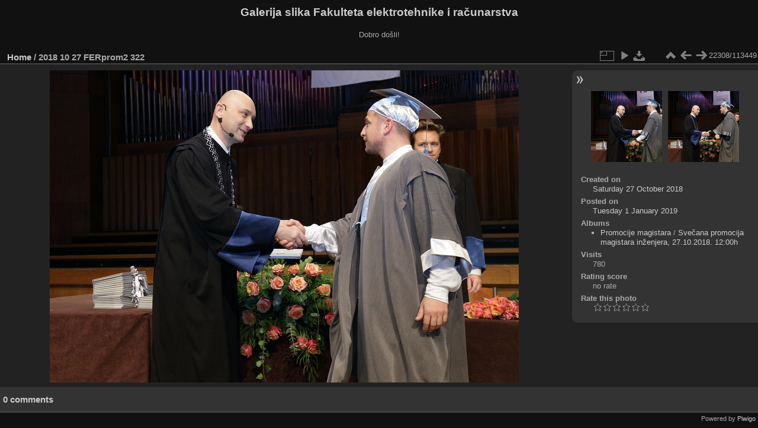

--- FILE ---
content_type: text/html; charset=utf-8
request_url: https://multimedija.fer.hr/picture.php?/52293/categories
body_size: 3344
content:
<!DOCTYPE html>
<html lang="en" dir="ltr">
<head>
<meta charset="utf-8">
<meta name="generator" content="Piwigo (aka PWG), see piwigo.org">

 
<meta name="description" content="2018 10 27 FERprom2 322 - 2018_10_27_FERprom2_322.JPG">

<title>2018 10 27 FERprom2 322 | Galerija slika Fakulteta elektrotehnike i računarstva</title>
<link rel="shortcut icon" type="image/x-icon" href="themes/default/icon/favicon.ico">

<link rel="start" title="Home" href="/" >
<link rel="search" title="Search" href="search.php" >

<link rel="first" title="First" href="picture.php?/112697/categories" ><link rel="prev" title="Previous" href="picture.php?/52292/categories" ><link rel="next" title="Next" href="picture.php?/52294/categories" ><link rel="last" title="Last" href="picture.php?/37655/categories" ><link rel="up" title="Thumbnails" href="index.php?/categories/flat/start-22260" >
<link rel="canonical" href="picture.php?/52293">

 
	<!--[if lt IE 7]>
		<link rel="stylesheet" type="text/css" href="themes/default/fix-ie5-ie6.css">
	<![endif]-->
	<!--[if IE 7]>
		<link rel="stylesheet" type="text/css" href="themes/default/fix-ie7.css">
	<![endif]-->
	

	<!--[if lt IE 8]>
		<link rel="stylesheet" type="text/css" href="themes/elegant/fix-ie7.css">
	<![endif]-->


<!-- BEGIN get_combined -->
<link rel="stylesheet" type="text/css" href="_data/combined/1ngpam0.css">


<!-- END get_combined -->

<!--[if lt IE 7]>
<script type="text/javascript" src="themes/default/js/pngfix.js"></script>
<![endif]-->

</head>

<body id="thePicturePage" class="section-categories image-52293 "  data-infos='{"section":"categories","image_id":"52293"}'>

<div id="the_page">


<div id="theHeader"><h1>Galerija slika Fakulteta elektrotehnike i računarstva</h1>

<p>Dobro došli!</p></div>


<div id="content">



<div id="imageHeaderBar">
	<div class="browsePath">
		<a href="/">Home</a><span class="browsePathSeparator"> / </span><h2>2018 10 27 FERprom2 322</h2>
	</div>
</div>

<div id="imageToolBar">
<div class="imageNumber">22308/113449</div>
<div class="navigationButtons">
<a href="index.php?/categories/flat/start-22260" title="Thumbnails" class="pwg-state-default pwg-button"><span class="pwg-icon pwg-icon-arrow-n"></span><span class="pwg-button-text">Thumbnails</span></a><a href="picture.php?/52292/categories" title="Previous : 2018 10 27 FERprom2 321" class="pwg-state-default pwg-button"><span class="pwg-icon pwg-icon-arrow-w"></span><span class="pwg-button-text">Previous</span></a><a href="picture.php?/52294/categories" title="Next : 2018 10 27 FERprom2 323" class="pwg-state-default pwg-button pwg-button-icon-right"><span class="pwg-icon pwg-icon-arrow-e"></span><span class="pwg-button-text">Next</span></a></div>

<div class="actionButtons">
<a id="derivativeSwitchLink" title="Photo sizes" class="pwg-state-default pwg-button" rel="nofollow"><span class="pwg-icon pwg-icon-sizes"></span><span class="pwg-button-text">Photo sizes</span></a><div id="derivativeSwitchBox" class="switchBox"><div class="switchBoxTitle">Photo sizes</div><span class="switchCheck" id="derivativeCheckedmedium">&#x2714; </span><a href="javascript:changeImgSrc('_data/i/upload/2019/01/01/20190101224434-160a5cd0-me.jpg','medium','medium')">M - medium<span class="derivativeSizeDetails"> (792 x 528)</span></a><br><span class="switchCheck" id="derivativeCheckedlarge" style="visibility:hidden">&#x2714; </span><a href="javascript:changeImgSrc('_data/i/upload/2019/01/01/20190101224434-160a5cd0-la.jpg','large','large')">L - large<span class="derivativeSizeDetails"> (1008 x 672)</span></a><br><span class="switchCheck" id="derivativeCheckedxlarge" style="visibility:hidden">&#x2714; </span><a href="javascript:changeImgSrc('i.php?/upload/2019/01/01/20190101224434-160a5cd0-xl.jpg','xlarge','xlarge')">XL - extra large<span class="derivativeSizeDetails"> (1224 x 816)</span></a><br><span class="switchCheck" id="derivativeCheckedxxlarge" style="visibility:hidden">&#x2714; </span><a href="javascript:changeImgSrc('_data/i/upload/2019/01/01/20190101224434-160a5cd0-xx.jpg','xxlarge','xxlarge')">XXL - huge<span class="derivativeSizeDetails"> (1656 x 1104)</span></a><br><a href="javascript:phpWGOpenWindow('./upload/2019/01/01/20190101224434-160a5cd0.jpg','xxx','scrollbars=yes,toolbar=no,status=no,resizable=yes')" rel="nofollow">Original</a></div>
<a href="picture.php?/52293/categories&amp;slideshow=" title="slideshow" class="pwg-state-default pwg-button" rel="nofollow"><span class="pwg-icon pwg-icon-slideshow"></span><span class="pwg-button-text">slideshow</span></a><a id="downloadSwitchLink" href="action.php?id=52293&amp;part=e&amp;download" title="Download this file" class="pwg-state-default pwg-button" rel="nofollow"><span class="pwg-icon pwg-icon-save"></span><span class="pwg-button-text">download</span></a> </div>
</div>
<div id="theImageAndInfos">
<div id="theImage">

    <img class="file-ext-jpg path-ext-jpg" src="_data/i/upload/2019/01/01/20190101224434-160a5cd0-me.jpg"width="792" height="528" alt="2018_10_27_FERprom2_322.JPG" id="theMainImage" usemap="#mapmedium" title="2018 10 27 FERprom2 322 - 2018_10_27_FERprom2_322.JPG">


<map name="mapmedium"><area shape=rect coords="0,0,198,528" href="picture.php?/52292/categories" title="Previous : 2018 10 27 FERprom2 321" alt="2018 10 27 FERprom2 321"><area shape=rect coords="198,0,591,132" href="index.php?/categories/flat/start-22260" title="Thumbnails" alt="Thumbnails"><area shape=rect coords="595,0,792,528" href="picture.php?/52294/categories" title="Next : 2018 10 27 FERprom2 323" alt="2018 10 27 FERprom2 323"></map><map name="maplarge"><area shape=rect coords="0,0,252,672" href="picture.php?/52292/categories" title="Previous : 2018 10 27 FERprom2 321" alt="2018 10 27 FERprom2 321"><area shape=rect coords="252,0,752,168" href="index.php?/categories/flat/start-22260" title="Thumbnails" alt="Thumbnails"><area shape=rect coords="757,0,1008,672" href="picture.php?/52294/categories" title="Next : 2018 10 27 FERprom2 323" alt="2018 10 27 FERprom2 323"></map><map name="mapxlarge"><area shape=rect coords="0,0,306,816" href="picture.php?/52292/categories" title="Previous : 2018 10 27 FERprom2 321" alt="2018 10 27 FERprom2 321"><area shape=rect coords="306,0,913,204" href="index.php?/categories/flat/start-22260" title="Thumbnails" alt="Thumbnails"><area shape=rect coords="920,0,1224,816" href="picture.php?/52294/categories" title="Next : 2018 10 27 FERprom2 323" alt="2018 10 27 FERprom2 323"></map><map name="mapxxlarge"><area shape=rect coords="0,0,414,1104" href="picture.php?/52292/categories" title="Previous : 2018 10 27 FERprom2 321" alt="2018 10 27 FERprom2 321"><area shape=rect coords="414,0,1235,276" href="index.php?/categories/flat/start-22260" title="Thumbnails" alt="Thumbnails"><area shape=rect coords="1245,0,1656,1104" href="picture.php?/52294/categories" title="Next : 2018 10 27 FERprom2 323" alt="2018 10 27 FERprom2 323"></map>


</div><div id="infoSwitcher"></div><div id="imageInfos">
	<div class="navThumbs">
			<a class="navThumb" id="linkPrev" href="picture.php?/52292/categories" title="Previous : 2018 10 27 FERprom2 321" rel="prev">
				<span class="thumbHover prevThumbHover"></span>
        <img class="" src="_data/i/upload/2019/01/01/20190101224431-269784c5-sq.jpg" alt="2018 10 27 FERprom2 321">
			</a>
			<a class="navThumb" id="linkNext" href="picture.php?/52294/categories" title="Next : 2018 10 27 FERprom2 323" rel="next">
				<span class="thumbHover nextThumbHover"></span>
				<img class="" src="_data/i/upload/2019/01/01/20190101224437-fa59cc6b-sq.jpg" alt="2018 10 27 FERprom2 323">
			</a>
	</div>

<dl id="standard" class="imageInfoTable">
<div id="datecreate" class="imageInfo"><dt>Created on</dt><dd><a href="index.php?/created-monthly-list-2018-10-27" rel="nofollow">Saturday 27 October 2018</a></dd></div><div id="datepost" class="imageInfo"><dt>Posted on</dt><dd><a href="index.php?/posted-monthly-list-2019-01-01" rel="nofollow">Tuesday 1 January 2019</a></dd></div><div id="Categories" class="imageInfo"><dt>Albums</dt><dd><ul><li><a href="index.php?/category/110">Promocije magistara</a> / <a href="index.php?/category/218">Svečana promocija magistara inženjera, 27.10.2018. 12:00h</a></li></ul></dd></div><div id="Visits" class="imageInfo"><dt>Visits</dt><dd>780</dd></div><div id="Average" class="imageInfo"><dt>Rating score</dt><dd><span id="ratingScore">no rate</span> <span id="ratingCount"></span></dd></div><div id="rating" class="imageInfo"><dt><span id="updateRate">Rate this photo</span></dt><dd><form action="picture.php?/52293/categories&amp;action=rate" method="post" id="rateForm" style="margin:0;"><div><input type="submit" name="rate" value="0" class="rateButton" title="0"><input type="submit" name="rate" value="1" class="rateButton" title="1"><input type="submit" name="rate" value="2" class="rateButton" title="2"><input type="submit" name="rate" value="3" class="rateButton" title="3"><input type="submit" name="rate" value="4" class="rateButton" title="4"><input type="submit" name="rate" value="5" class="rateButton" title="5">			</div>
			</form>
		</dd>
	</div>


</dl>

</div>
</div>

<div id="comments" class="noCommentContent"><div id="commentsSwitcher"></div>
	<h3>0 comments</h3>

	<div id="pictureComments">
		<div id="pictureCommentList">
			<ul class="commentsList">
</ul>

		</div>
		<div style="clear:both"></div>
	</div>

</div>

</div>
<div id="copyright">

  Powered by	<a href="https://piwigo.org" class="Piwigo">Piwigo</a>
  
</div>
</div>
<!-- BEGIN get_combined -->
<script type="text/javascript" src="_data/combined/v7fh5s.js"></script>
<script type="text/javascript">//<![CDATA[

var p_main_menu = "on", p_pict_descr = "on", p_pict_comment = "off";
document.onkeydown = function(e){e=e||window.event;if (e.altKey) return true;var target=e.target||e.srcElement;if (target && target.type) return true;	var keyCode=e.keyCode||e.which, docElem=document.documentElement, url;switch(keyCode){case 63235: case 39: if (e.ctrlKey || docElem.scrollLeft==docElem.scrollWidth-docElem.clientWidth)url="picture.php?/52294/categories"; break;case 63234: case 37: if (e.ctrlKey || docElem.scrollLeft==0)url="picture.php?/52292/categories"; break;case 36: if (e.ctrlKey)url="picture.php?/112697/categories"; break;case 35: if (e.ctrlKey)url="picture.php?/37655/categories"; break;case 38: if (e.ctrlKey)url="index.php?/categories/flat/start-22260"; break;}if (url) {window.location=url.replace("&amp;","&"); return false;}return true;}
function changeImgSrc(url,typeSave,typeMap)
{
	var theImg = document.getElementById("theMainImage");
	if (theImg)
	{
		theImg.removeAttribute("width");theImg.removeAttribute("height");
		theImg.src = url;
		theImg.useMap = "#map"+typeMap;
	}
	jQuery('#derivativeSwitchBox .switchCheck').css('visibility','hidden');
	jQuery('#derivativeChecked'+typeMap).css('visibility','visible');
	document.cookie = 'picture_deriv='+typeSave+';path=/';
}
(window.SwitchBox=window.SwitchBox||[]).push("#derivativeSwitchLink", "#derivativeSwitchBox");
var _pwgRatingAutoQueue = _pwgRatingAutoQueue||[];_pwgRatingAutoQueue.push( {rootUrl: '', image_id: 52293,onSuccess : function(rating) {var e = document.getElementById("updateRate");if (e) e.innerHTML = "Update your rating";e = document.getElementById("ratingScore");if (e) e.innerHTML = rating.score;e = document.getElementById("ratingCount");if (e) {if (rating.count == 1) {e.innerHTML = "(%d rate)".replace( "%d", rating.count);} else {e.innerHTML = "(%d rates)".replace( "%d", rating.count);}}}} );
//]]></script>
<script type="text/javascript">
(function() {
var s,after = document.getElementsByTagName('script')[document.getElementsByTagName('script').length-1];
s=document.createElement('script'); s.type='text/javascript'; s.async=true; s.src='_data/combined/pf59q7.js';
after = after.parentNode.insertBefore(s, after);
})();
</script>
<!-- END get_combined -->

</body>
</html>